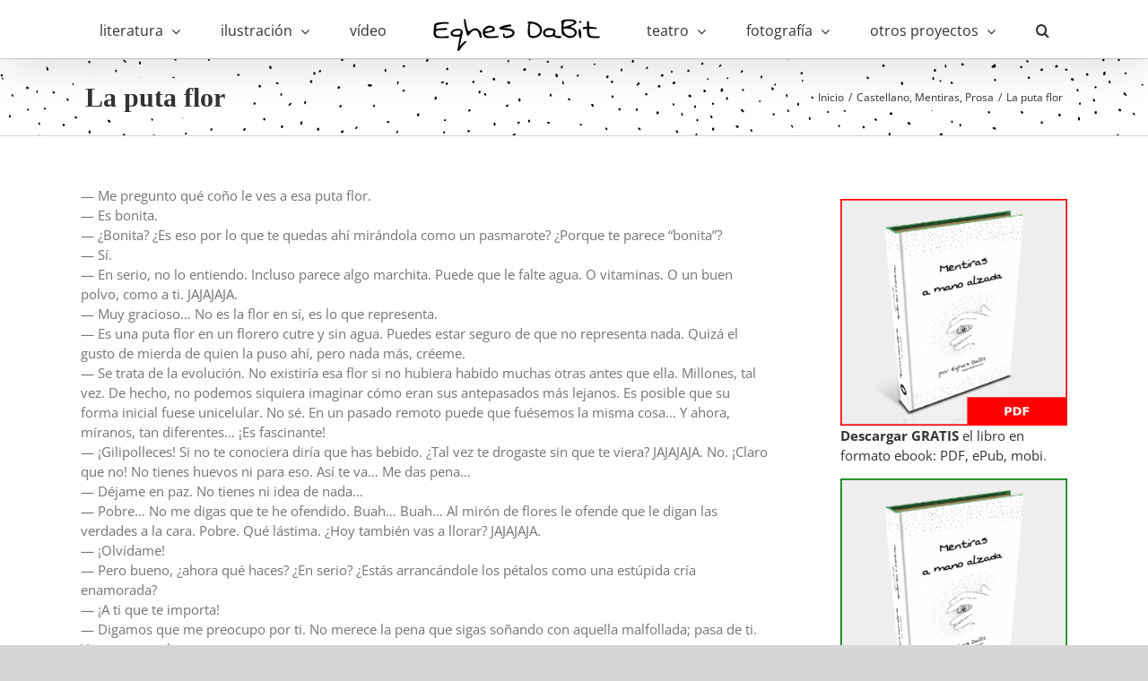

--- FILE ---
content_type: text/css; charset=utf-8
request_url: https://eqhesdabit.art/wp-content/themes/etp-eqhes/style.css?ver=6.1.8
body_size: 144
content:
/*
Theme Name: ETP Eqhes
Description: Child theme for Avada theme
Author: David Comuñas @ Eutopia: desarrollo & web
Author URI: https://eutopia.cat
Template: Avada
Version: 1.0.0
Text Domain:  Avada
*/

/*
.fusion-header.fusion-sticky-shadow {
	height: 65px !important;
}

.fusion-is-sticky .fusion-main-menu > ul > li {
	margin-top: 0px !important;
	margin-bottom: 0px !important;
}

.fusion-is-sticky .fusion-main-menu > ul > li.fusion-logo {
	margin-top: 0px !important;
}

.fusion-is-sticky .fusion-logo img {
	padding-top: 10px;
}

.fusion-sticky-shadow .fusion-main-menu > ul > li > a {
	height: 65px !important;
	line-height: 60px !important;
}
*/

@font-face {
	font-family: "Swanky and Moo Moo";
	src: url('./fonts/SwankyandMooMoo.ttf');
}

.fusion-page-title-bar {
	background-size: contain;
}

.fusion-page-title-captions {
	background: #fff;
	padding: 5px;
}

.fusion-page-title-secondary {
	background: #fff;
	padding: 5px;
}

.fusion-google-map {
	display: none !important;
}

.at-below-post {
	margin-top: 30px;
}